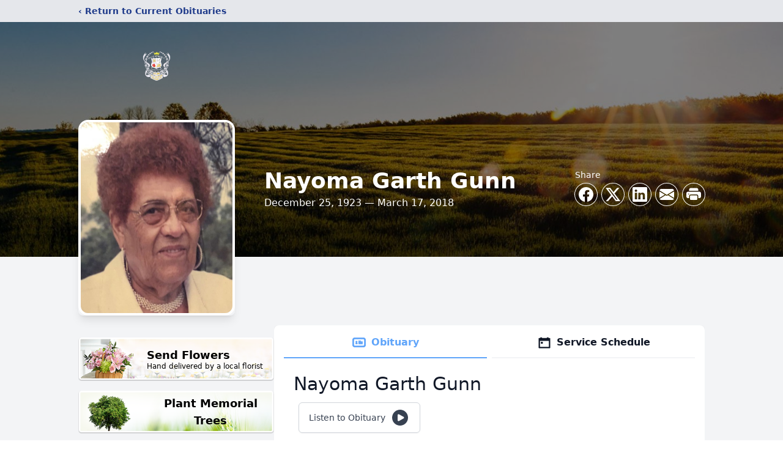

--- FILE ---
content_type: text/html; charset=utf-8
request_url: https://www.google.com/recaptcha/enterprise/anchor?ar=1&k=6LdHhv4fAAAAANomokX4hG2XJl_1LExL4lHm4bEh&co=aHR0cHM6Ly93d3cuYmVsbGVtZW1vcmlhbGZ1bmVyYWxob21lcy5jb206NDQz&hl=en&type=image&v=N67nZn4AqZkNcbeMu4prBgzg&theme=light&size=invisible&badge=bottomright&anchor-ms=20000&execute-ms=30000&cb=q7j8ft3034su
body_size: 48679
content:
<!DOCTYPE HTML><html dir="ltr" lang="en"><head><meta http-equiv="Content-Type" content="text/html; charset=UTF-8">
<meta http-equiv="X-UA-Compatible" content="IE=edge">
<title>reCAPTCHA</title>
<style type="text/css">
/* cyrillic-ext */
@font-face {
  font-family: 'Roboto';
  font-style: normal;
  font-weight: 400;
  font-stretch: 100%;
  src: url(//fonts.gstatic.com/s/roboto/v48/KFO7CnqEu92Fr1ME7kSn66aGLdTylUAMa3GUBHMdazTgWw.woff2) format('woff2');
  unicode-range: U+0460-052F, U+1C80-1C8A, U+20B4, U+2DE0-2DFF, U+A640-A69F, U+FE2E-FE2F;
}
/* cyrillic */
@font-face {
  font-family: 'Roboto';
  font-style: normal;
  font-weight: 400;
  font-stretch: 100%;
  src: url(//fonts.gstatic.com/s/roboto/v48/KFO7CnqEu92Fr1ME7kSn66aGLdTylUAMa3iUBHMdazTgWw.woff2) format('woff2');
  unicode-range: U+0301, U+0400-045F, U+0490-0491, U+04B0-04B1, U+2116;
}
/* greek-ext */
@font-face {
  font-family: 'Roboto';
  font-style: normal;
  font-weight: 400;
  font-stretch: 100%;
  src: url(//fonts.gstatic.com/s/roboto/v48/KFO7CnqEu92Fr1ME7kSn66aGLdTylUAMa3CUBHMdazTgWw.woff2) format('woff2');
  unicode-range: U+1F00-1FFF;
}
/* greek */
@font-face {
  font-family: 'Roboto';
  font-style: normal;
  font-weight: 400;
  font-stretch: 100%;
  src: url(//fonts.gstatic.com/s/roboto/v48/KFO7CnqEu92Fr1ME7kSn66aGLdTylUAMa3-UBHMdazTgWw.woff2) format('woff2');
  unicode-range: U+0370-0377, U+037A-037F, U+0384-038A, U+038C, U+038E-03A1, U+03A3-03FF;
}
/* math */
@font-face {
  font-family: 'Roboto';
  font-style: normal;
  font-weight: 400;
  font-stretch: 100%;
  src: url(//fonts.gstatic.com/s/roboto/v48/KFO7CnqEu92Fr1ME7kSn66aGLdTylUAMawCUBHMdazTgWw.woff2) format('woff2');
  unicode-range: U+0302-0303, U+0305, U+0307-0308, U+0310, U+0312, U+0315, U+031A, U+0326-0327, U+032C, U+032F-0330, U+0332-0333, U+0338, U+033A, U+0346, U+034D, U+0391-03A1, U+03A3-03A9, U+03B1-03C9, U+03D1, U+03D5-03D6, U+03F0-03F1, U+03F4-03F5, U+2016-2017, U+2034-2038, U+203C, U+2040, U+2043, U+2047, U+2050, U+2057, U+205F, U+2070-2071, U+2074-208E, U+2090-209C, U+20D0-20DC, U+20E1, U+20E5-20EF, U+2100-2112, U+2114-2115, U+2117-2121, U+2123-214F, U+2190, U+2192, U+2194-21AE, U+21B0-21E5, U+21F1-21F2, U+21F4-2211, U+2213-2214, U+2216-22FF, U+2308-230B, U+2310, U+2319, U+231C-2321, U+2336-237A, U+237C, U+2395, U+239B-23B7, U+23D0, U+23DC-23E1, U+2474-2475, U+25AF, U+25B3, U+25B7, U+25BD, U+25C1, U+25CA, U+25CC, U+25FB, U+266D-266F, U+27C0-27FF, U+2900-2AFF, U+2B0E-2B11, U+2B30-2B4C, U+2BFE, U+3030, U+FF5B, U+FF5D, U+1D400-1D7FF, U+1EE00-1EEFF;
}
/* symbols */
@font-face {
  font-family: 'Roboto';
  font-style: normal;
  font-weight: 400;
  font-stretch: 100%;
  src: url(//fonts.gstatic.com/s/roboto/v48/KFO7CnqEu92Fr1ME7kSn66aGLdTylUAMaxKUBHMdazTgWw.woff2) format('woff2');
  unicode-range: U+0001-000C, U+000E-001F, U+007F-009F, U+20DD-20E0, U+20E2-20E4, U+2150-218F, U+2190, U+2192, U+2194-2199, U+21AF, U+21E6-21F0, U+21F3, U+2218-2219, U+2299, U+22C4-22C6, U+2300-243F, U+2440-244A, U+2460-24FF, U+25A0-27BF, U+2800-28FF, U+2921-2922, U+2981, U+29BF, U+29EB, U+2B00-2BFF, U+4DC0-4DFF, U+FFF9-FFFB, U+10140-1018E, U+10190-1019C, U+101A0, U+101D0-101FD, U+102E0-102FB, U+10E60-10E7E, U+1D2C0-1D2D3, U+1D2E0-1D37F, U+1F000-1F0FF, U+1F100-1F1AD, U+1F1E6-1F1FF, U+1F30D-1F30F, U+1F315, U+1F31C, U+1F31E, U+1F320-1F32C, U+1F336, U+1F378, U+1F37D, U+1F382, U+1F393-1F39F, U+1F3A7-1F3A8, U+1F3AC-1F3AF, U+1F3C2, U+1F3C4-1F3C6, U+1F3CA-1F3CE, U+1F3D4-1F3E0, U+1F3ED, U+1F3F1-1F3F3, U+1F3F5-1F3F7, U+1F408, U+1F415, U+1F41F, U+1F426, U+1F43F, U+1F441-1F442, U+1F444, U+1F446-1F449, U+1F44C-1F44E, U+1F453, U+1F46A, U+1F47D, U+1F4A3, U+1F4B0, U+1F4B3, U+1F4B9, U+1F4BB, U+1F4BF, U+1F4C8-1F4CB, U+1F4D6, U+1F4DA, U+1F4DF, U+1F4E3-1F4E6, U+1F4EA-1F4ED, U+1F4F7, U+1F4F9-1F4FB, U+1F4FD-1F4FE, U+1F503, U+1F507-1F50B, U+1F50D, U+1F512-1F513, U+1F53E-1F54A, U+1F54F-1F5FA, U+1F610, U+1F650-1F67F, U+1F687, U+1F68D, U+1F691, U+1F694, U+1F698, U+1F6AD, U+1F6B2, U+1F6B9-1F6BA, U+1F6BC, U+1F6C6-1F6CF, U+1F6D3-1F6D7, U+1F6E0-1F6EA, U+1F6F0-1F6F3, U+1F6F7-1F6FC, U+1F700-1F7FF, U+1F800-1F80B, U+1F810-1F847, U+1F850-1F859, U+1F860-1F887, U+1F890-1F8AD, U+1F8B0-1F8BB, U+1F8C0-1F8C1, U+1F900-1F90B, U+1F93B, U+1F946, U+1F984, U+1F996, U+1F9E9, U+1FA00-1FA6F, U+1FA70-1FA7C, U+1FA80-1FA89, U+1FA8F-1FAC6, U+1FACE-1FADC, U+1FADF-1FAE9, U+1FAF0-1FAF8, U+1FB00-1FBFF;
}
/* vietnamese */
@font-face {
  font-family: 'Roboto';
  font-style: normal;
  font-weight: 400;
  font-stretch: 100%;
  src: url(//fonts.gstatic.com/s/roboto/v48/KFO7CnqEu92Fr1ME7kSn66aGLdTylUAMa3OUBHMdazTgWw.woff2) format('woff2');
  unicode-range: U+0102-0103, U+0110-0111, U+0128-0129, U+0168-0169, U+01A0-01A1, U+01AF-01B0, U+0300-0301, U+0303-0304, U+0308-0309, U+0323, U+0329, U+1EA0-1EF9, U+20AB;
}
/* latin-ext */
@font-face {
  font-family: 'Roboto';
  font-style: normal;
  font-weight: 400;
  font-stretch: 100%;
  src: url(//fonts.gstatic.com/s/roboto/v48/KFO7CnqEu92Fr1ME7kSn66aGLdTylUAMa3KUBHMdazTgWw.woff2) format('woff2');
  unicode-range: U+0100-02BA, U+02BD-02C5, U+02C7-02CC, U+02CE-02D7, U+02DD-02FF, U+0304, U+0308, U+0329, U+1D00-1DBF, U+1E00-1E9F, U+1EF2-1EFF, U+2020, U+20A0-20AB, U+20AD-20C0, U+2113, U+2C60-2C7F, U+A720-A7FF;
}
/* latin */
@font-face {
  font-family: 'Roboto';
  font-style: normal;
  font-weight: 400;
  font-stretch: 100%;
  src: url(//fonts.gstatic.com/s/roboto/v48/KFO7CnqEu92Fr1ME7kSn66aGLdTylUAMa3yUBHMdazQ.woff2) format('woff2');
  unicode-range: U+0000-00FF, U+0131, U+0152-0153, U+02BB-02BC, U+02C6, U+02DA, U+02DC, U+0304, U+0308, U+0329, U+2000-206F, U+20AC, U+2122, U+2191, U+2193, U+2212, U+2215, U+FEFF, U+FFFD;
}
/* cyrillic-ext */
@font-face {
  font-family: 'Roboto';
  font-style: normal;
  font-weight: 500;
  font-stretch: 100%;
  src: url(//fonts.gstatic.com/s/roboto/v48/KFO7CnqEu92Fr1ME7kSn66aGLdTylUAMa3GUBHMdazTgWw.woff2) format('woff2');
  unicode-range: U+0460-052F, U+1C80-1C8A, U+20B4, U+2DE0-2DFF, U+A640-A69F, U+FE2E-FE2F;
}
/* cyrillic */
@font-face {
  font-family: 'Roboto';
  font-style: normal;
  font-weight: 500;
  font-stretch: 100%;
  src: url(//fonts.gstatic.com/s/roboto/v48/KFO7CnqEu92Fr1ME7kSn66aGLdTylUAMa3iUBHMdazTgWw.woff2) format('woff2');
  unicode-range: U+0301, U+0400-045F, U+0490-0491, U+04B0-04B1, U+2116;
}
/* greek-ext */
@font-face {
  font-family: 'Roboto';
  font-style: normal;
  font-weight: 500;
  font-stretch: 100%;
  src: url(//fonts.gstatic.com/s/roboto/v48/KFO7CnqEu92Fr1ME7kSn66aGLdTylUAMa3CUBHMdazTgWw.woff2) format('woff2');
  unicode-range: U+1F00-1FFF;
}
/* greek */
@font-face {
  font-family: 'Roboto';
  font-style: normal;
  font-weight: 500;
  font-stretch: 100%;
  src: url(//fonts.gstatic.com/s/roboto/v48/KFO7CnqEu92Fr1ME7kSn66aGLdTylUAMa3-UBHMdazTgWw.woff2) format('woff2');
  unicode-range: U+0370-0377, U+037A-037F, U+0384-038A, U+038C, U+038E-03A1, U+03A3-03FF;
}
/* math */
@font-face {
  font-family: 'Roboto';
  font-style: normal;
  font-weight: 500;
  font-stretch: 100%;
  src: url(//fonts.gstatic.com/s/roboto/v48/KFO7CnqEu92Fr1ME7kSn66aGLdTylUAMawCUBHMdazTgWw.woff2) format('woff2');
  unicode-range: U+0302-0303, U+0305, U+0307-0308, U+0310, U+0312, U+0315, U+031A, U+0326-0327, U+032C, U+032F-0330, U+0332-0333, U+0338, U+033A, U+0346, U+034D, U+0391-03A1, U+03A3-03A9, U+03B1-03C9, U+03D1, U+03D5-03D6, U+03F0-03F1, U+03F4-03F5, U+2016-2017, U+2034-2038, U+203C, U+2040, U+2043, U+2047, U+2050, U+2057, U+205F, U+2070-2071, U+2074-208E, U+2090-209C, U+20D0-20DC, U+20E1, U+20E5-20EF, U+2100-2112, U+2114-2115, U+2117-2121, U+2123-214F, U+2190, U+2192, U+2194-21AE, U+21B0-21E5, U+21F1-21F2, U+21F4-2211, U+2213-2214, U+2216-22FF, U+2308-230B, U+2310, U+2319, U+231C-2321, U+2336-237A, U+237C, U+2395, U+239B-23B7, U+23D0, U+23DC-23E1, U+2474-2475, U+25AF, U+25B3, U+25B7, U+25BD, U+25C1, U+25CA, U+25CC, U+25FB, U+266D-266F, U+27C0-27FF, U+2900-2AFF, U+2B0E-2B11, U+2B30-2B4C, U+2BFE, U+3030, U+FF5B, U+FF5D, U+1D400-1D7FF, U+1EE00-1EEFF;
}
/* symbols */
@font-face {
  font-family: 'Roboto';
  font-style: normal;
  font-weight: 500;
  font-stretch: 100%;
  src: url(//fonts.gstatic.com/s/roboto/v48/KFO7CnqEu92Fr1ME7kSn66aGLdTylUAMaxKUBHMdazTgWw.woff2) format('woff2');
  unicode-range: U+0001-000C, U+000E-001F, U+007F-009F, U+20DD-20E0, U+20E2-20E4, U+2150-218F, U+2190, U+2192, U+2194-2199, U+21AF, U+21E6-21F0, U+21F3, U+2218-2219, U+2299, U+22C4-22C6, U+2300-243F, U+2440-244A, U+2460-24FF, U+25A0-27BF, U+2800-28FF, U+2921-2922, U+2981, U+29BF, U+29EB, U+2B00-2BFF, U+4DC0-4DFF, U+FFF9-FFFB, U+10140-1018E, U+10190-1019C, U+101A0, U+101D0-101FD, U+102E0-102FB, U+10E60-10E7E, U+1D2C0-1D2D3, U+1D2E0-1D37F, U+1F000-1F0FF, U+1F100-1F1AD, U+1F1E6-1F1FF, U+1F30D-1F30F, U+1F315, U+1F31C, U+1F31E, U+1F320-1F32C, U+1F336, U+1F378, U+1F37D, U+1F382, U+1F393-1F39F, U+1F3A7-1F3A8, U+1F3AC-1F3AF, U+1F3C2, U+1F3C4-1F3C6, U+1F3CA-1F3CE, U+1F3D4-1F3E0, U+1F3ED, U+1F3F1-1F3F3, U+1F3F5-1F3F7, U+1F408, U+1F415, U+1F41F, U+1F426, U+1F43F, U+1F441-1F442, U+1F444, U+1F446-1F449, U+1F44C-1F44E, U+1F453, U+1F46A, U+1F47D, U+1F4A3, U+1F4B0, U+1F4B3, U+1F4B9, U+1F4BB, U+1F4BF, U+1F4C8-1F4CB, U+1F4D6, U+1F4DA, U+1F4DF, U+1F4E3-1F4E6, U+1F4EA-1F4ED, U+1F4F7, U+1F4F9-1F4FB, U+1F4FD-1F4FE, U+1F503, U+1F507-1F50B, U+1F50D, U+1F512-1F513, U+1F53E-1F54A, U+1F54F-1F5FA, U+1F610, U+1F650-1F67F, U+1F687, U+1F68D, U+1F691, U+1F694, U+1F698, U+1F6AD, U+1F6B2, U+1F6B9-1F6BA, U+1F6BC, U+1F6C6-1F6CF, U+1F6D3-1F6D7, U+1F6E0-1F6EA, U+1F6F0-1F6F3, U+1F6F7-1F6FC, U+1F700-1F7FF, U+1F800-1F80B, U+1F810-1F847, U+1F850-1F859, U+1F860-1F887, U+1F890-1F8AD, U+1F8B0-1F8BB, U+1F8C0-1F8C1, U+1F900-1F90B, U+1F93B, U+1F946, U+1F984, U+1F996, U+1F9E9, U+1FA00-1FA6F, U+1FA70-1FA7C, U+1FA80-1FA89, U+1FA8F-1FAC6, U+1FACE-1FADC, U+1FADF-1FAE9, U+1FAF0-1FAF8, U+1FB00-1FBFF;
}
/* vietnamese */
@font-face {
  font-family: 'Roboto';
  font-style: normal;
  font-weight: 500;
  font-stretch: 100%;
  src: url(//fonts.gstatic.com/s/roboto/v48/KFO7CnqEu92Fr1ME7kSn66aGLdTylUAMa3OUBHMdazTgWw.woff2) format('woff2');
  unicode-range: U+0102-0103, U+0110-0111, U+0128-0129, U+0168-0169, U+01A0-01A1, U+01AF-01B0, U+0300-0301, U+0303-0304, U+0308-0309, U+0323, U+0329, U+1EA0-1EF9, U+20AB;
}
/* latin-ext */
@font-face {
  font-family: 'Roboto';
  font-style: normal;
  font-weight: 500;
  font-stretch: 100%;
  src: url(//fonts.gstatic.com/s/roboto/v48/KFO7CnqEu92Fr1ME7kSn66aGLdTylUAMa3KUBHMdazTgWw.woff2) format('woff2');
  unicode-range: U+0100-02BA, U+02BD-02C5, U+02C7-02CC, U+02CE-02D7, U+02DD-02FF, U+0304, U+0308, U+0329, U+1D00-1DBF, U+1E00-1E9F, U+1EF2-1EFF, U+2020, U+20A0-20AB, U+20AD-20C0, U+2113, U+2C60-2C7F, U+A720-A7FF;
}
/* latin */
@font-face {
  font-family: 'Roboto';
  font-style: normal;
  font-weight: 500;
  font-stretch: 100%;
  src: url(//fonts.gstatic.com/s/roboto/v48/KFO7CnqEu92Fr1ME7kSn66aGLdTylUAMa3yUBHMdazQ.woff2) format('woff2');
  unicode-range: U+0000-00FF, U+0131, U+0152-0153, U+02BB-02BC, U+02C6, U+02DA, U+02DC, U+0304, U+0308, U+0329, U+2000-206F, U+20AC, U+2122, U+2191, U+2193, U+2212, U+2215, U+FEFF, U+FFFD;
}
/* cyrillic-ext */
@font-face {
  font-family: 'Roboto';
  font-style: normal;
  font-weight: 900;
  font-stretch: 100%;
  src: url(//fonts.gstatic.com/s/roboto/v48/KFO7CnqEu92Fr1ME7kSn66aGLdTylUAMa3GUBHMdazTgWw.woff2) format('woff2');
  unicode-range: U+0460-052F, U+1C80-1C8A, U+20B4, U+2DE0-2DFF, U+A640-A69F, U+FE2E-FE2F;
}
/* cyrillic */
@font-face {
  font-family: 'Roboto';
  font-style: normal;
  font-weight: 900;
  font-stretch: 100%;
  src: url(//fonts.gstatic.com/s/roboto/v48/KFO7CnqEu92Fr1ME7kSn66aGLdTylUAMa3iUBHMdazTgWw.woff2) format('woff2');
  unicode-range: U+0301, U+0400-045F, U+0490-0491, U+04B0-04B1, U+2116;
}
/* greek-ext */
@font-face {
  font-family: 'Roboto';
  font-style: normal;
  font-weight: 900;
  font-stretch: 100%;
  src: url(//fonts.gstatic.com/s/roboto/v48/KFO7CnqEu92Fr1ME7kSn66aGLdTylUAMa3CUBHMdazTgWw.woff2) format('woff2');
  unicode-range: U+1F00-1FFF;
}
/* greek */
@font-face {
  font-family: 'Roboto';
  font-style: normal;
  font-weight: 900;
  font-stretch: 100%;
  src: url(//fonts.gstatic.com/s/roboto/v48/KFO7CnqEu92Fr1ME7kSn66aGLdTylUAMa3-UBHMdazTgWw.woff2) format('woff2');
  unicode-range: U+0370-0377, U+037A-037F, U+0384-038A, U+038C, U+038E-03A1, U+03A3-03FF;
}
/* math */
@font-face {
  font-family: 'Roboto';
  font-style: normal;
  font-weight: 900;
  font-stretch: 100%;
  src: url(//fonts.gstatic.com/s/roboto/v48/KFO7CnqEu92Fr1ME7kSn66aGLdTylUAMawCUBHMdazTgWw.woff2) format('woff2');
  unicode-range: U+0302-0303, U+0305, U+0307-0308, U+0310, U+0312, U+0315, U+031A, U+0326-0327, U+032C, U+032F-0330, U+0332-0333, U+0338, U+033A, U+0346, U+034D, U+0391-03A1, U+03A3-03A9, U+03B1-03C9, U+03D1, U+03D5-03D6, U+03F0-03F1, U+03F4-03F5, U+2016-2017, U+2034-2038, U+203C, U+2040, U+2043, U+2047, U+2050, U+2057, U+205F, U+2070-2071, U+2074-208E, U+2090-209C, U+20D0-20DC, U+20E1, U+20E5-20EF, U+2100-2112, U+2114-2115, U+2117-2121, U+2123-214F, U+2190, U+2192, U+2194-21AE, U+21B0-21E5, U+21F1-21F2, U+21F4-2211, U+2213-2214, U+2216-22FF, U+2308-230B, U+2310, U+2319, U+231C-2321, U+2336-237A, U+237C, U+2395, U+239B-23B7, U+23D0, U+23DC-23E1, U+2474-2475, U+25AF, U+25B3, U+25B7, U+25BD, U+25C1, U+25CA, U+25CC, U+25FB, U+266D-266F, U+27C0-27FF, U+2900-2AFF, U+2B0E-2B11, U+2B30-2B4C, U+2BFE, U+3030, U+FF5B, U+FF5D, U+1D400-1D7FF, U+1EE00-1EEFF;
}
/* symbols */
@font-face {
  font-family: 'Roboto';
  font-style: normal;
  font-weight: 900;
  font-stretch: 100%;
  src: url(//fonts.gstatic.com/s/roboto/v48/KFO7CnqEu92Fr1ME7kSn66aGLdTylUAMaxKUBHMdazTgWw.woff2) format('woff2');
  unicode-range: U+0001-000C, U+000E-001F, U+007F-009F, U+20DD-20E0, U+20E2-20E4, U+2150-218F, U+2190, U+2192, U+2194-2199, U+21AF, U+21E6-21F0, U+21F3, U+2218-2219, U+2299, U+22C4-22C6, U+2300-243F, U+2440-244A, U+2460-24FF, U+25A0-27BF, U+2800-28FF, U+2921-2922, U+2981, U+29BF, U+29EB, U+2B00-2BFF, U+4DC0-4DFF, U+FFF9-FFFB, U+10140-1018E, U+10190-1019C, U+101A0, U+101D0-101FD, U+102E0-102FB, U+10E60-10E7E, U+1D2C0-1D2D3, U+1D2E0-1D37F, U+1F000-1F0FF, U+1F100-1F1AD, U+1F1E6-1F1FF, U+1F30D-1F30F, U+1F315, U+1F31C, U+1F31E, U+1F320-1F32C, U+1F336, U+1F378, U+1F37D, U+1F382, U+1F393-1F39F, U+1F3A7-1F3A8, U+1F3AC-1F3AF, U+1F3C2, U+1F3C4-1F3C6, U+1F3CA-1F3CE, U+1F3D4-1F3E0, U+1F3ED, U+1F3F1-1F3F3, U+1F3F5-1F3F7, U+1F408, U+1F415, U+1F41F, U+1F426, U+1F43F, U+1F441-1F442, U+1F444, U+1F446-1F449, U+1F44C-1F44E, U+1F453, U+1F46A, U+1F47D, U+1F4A3, U+1F4B0, U+1F4B3, U+1F4B9, U+1F4BB, U+1F4BF, U+1F4C8-1F4CB, U+1F4D6, U+1F4DA, U+1F4DF, U+1F4E3-1F4E6, U+1F4EA-1F4ED, U+1F4F7, U+1F4F9-1F4FB, U+1F4FD-1F4FE, U+1F503, U+1F507-1F50B, U+1F50D, U+1F512-1F513, U+1F53E-1F54A, U+1F54F-1F5FA, U+1F610, U+1F650-1F67F, U+1F687, U+1F68D, U+1F691, U+1F694, U+1F698, U+1F6AD, U+1F6B2, U+1F6B9-1F6BA, U+1F6BC, U+1F6C6-1F6CF, U+1F6D3-1F6D7, U+1F6E0-1F6EA, U+1F6F0-1F6F3, U+1F6F7-1F6FC, U+1F700-1F7FF, U+1F800-1F80B, U+1F810-1F847, U+1F850-1F859, U+1F860-1F887, U+1F890-1F8AD, U+1F8B0-1F8BB, U+1F8C0-1F8C1, U+1F900-1F90B, U+1F93B, U+1F946, U+1F984, U+1F996, U+1F9E9, U+1FA00-1FA6F, U+1FA70-1FA7C, U+1FA80-1FA89, U+1FA8F-1FAC6, U+1FACE-1FADC, U+1FADF-1FAE9, U+1FAF0-1FAF8, U+1FB00-1FBFF;
}
/* vietnamese */
@font-face {
  font-family: 'Roboto';
  font-style: normal;
  font-weight: 900;
  font-stretch: 100%;
  src: url(//fonts.gstatic.com/s/roboto/v48/KFO7CnqEu92Fr1ME7kSn66aGLdTylUAMa3OUBHMdazTgWw.woff2) format('woff2');
  unicode-range: U+0102-0103, U+0110-0111, U+0128-0129, U+0168-0169, U+01A0-01A1, U+01AF-01B0, U+0300-0301, U+0303-0304, U+0308-0309, U+0323, U+0329, U+1EA0-1EF9, U+20AB;
}
/* latin-ext */
@font-face {
  font-family: 'Roboto';
  font-style: normal;
  font-weight: 900;
  font-stretch: 100%;
  src: url(//fonts.gstatic.com/s/roboto/v48/KFO7CnqEu92Fr1ME7kSn66aGLdTylUAMa3KUBHMdazTgWw.woff2) format('woff2');
  unicode-range: U+0100-02BA, U+02BD-02C5, U+02C7-02CC, U+02CE-02D7, U+02DD-02FF, U+0304, U+0308, U+0329, U+1D00-1DBF, U+1E00-1E9F, U+1EF2-1EFF, U+2020, U+20A0-20AB, U+20AD-20C0, U+2113, U+2C60-2C7F, U+A720-A7FF;
}
/* latin */
@font-face {
  font-family: 'Roboto';
  font-style: normal;
  font-weight: 900;
  font-stretch: 100%;
  src: url(//fonts.gstatic.com/s/roboto/v48/KFO7CnqEu92Fr1ME7kSn66aGLdTylUAMa3yUBHMdazQ.woff2) format('woff2');
  unicode-range: U+0000-00FF, U+0131, U+0152-0153, U+02BB-02BC, U+02C6, U+02DA, U+02DC, U+0304, U+0308, U+0329, U+2000-206F, U+20AC, U+2122, U+2191, U+2193, U+2212, U+2215, U+FEFF, U+FFFD;
}

</style>
<link rel="stylesheet" type="text/css" href="https://www.gstatic.com/recaptcha/releases/N67nZn4AqZkNcbeMu4prBgzg/styles__ltr.css">
<script nonce="2vIQRtU1wuc-RPgZtzfDwg" type="text/javascript">window['__recaptcha_api'] = 'https://www.google.com/recaptcha/enterprise/';</script>
<script type="text/javascript" src="https://www.gstatic.com/recaptcha/releases/N67nZn4AqZkNcbeMu4prBgzg/recaptcha__en.js" nonce="2vIQRtU1wuc-RPgZtzfDwg">
      
    </script></head>
<body><div id="rc-anchor-alert" class="rc-anchor-alert"></div>
<input type="hidden" id="recaptcha-token" value="[base64]">
<script type="text/javascript" nonce="2vIQRtU1wuc-RPgZtzfDwg">
      recaptcha.anchor.Main.init("[\x22ainput\x22,[\x22bgdata\x22,\x22\x22,\[base64]/[base64]/MjU1Ong/[base64]/[base64]/[base64]/[base64]/[base64]/[base64]/[base64]/[base64]/[base64]/[base64]/[base64]/[base64]/[base64]/[base64]/[base64]\\u003d\x22,\[base64]\x22,\x22wpPCkcODw59iKDJjwpTDicKEeRlbeWHDt8Omwo7DgyhVLcK/woLDncO4wrjCicKuLwjDiEzDrsOTKMOyw7hsVHE6YRPDtVpxwpHDv2pwV8O9wozCicOwajsRwp0mwp/DtRfDpncJwq0HXsOICRFhw4DDpGTCjRNkV3jCkyN/TcKiFMOjwoLDlXQowrl6ZMOlw7LDg8KfP8Kpw77DusKNw69Lw5szV8KkwobDuMKcFzlde8OxVcOGI8OzwoB2RXlgwpciw5k7SjgMCzrDqktFNcKbZEoXY00sw4BDK8Kfw6rCgcOODhkQw511JMK9FMOTwps9Zm/CnnU5QcKPZD3DisOCCMODwoNxO8Kkw6DDriIQw4g/w6JsVMK0IwDCucOUB8KtwprDs8OQwqgebX/[base64]/BUDDjsK7UcOhw6PDujHDmnFfZ3rDkCwNbXoKw5HDnQHDmwHDo33CvsO8wpvDm8OQBsOwEMO8wpZkfnFecsK8w7jCv8K6cMOXM1xDKMOPw7tkw4jDsmxiwpDDq8OgwoU+wqtww6HCijbDjEjDg1zCo8KcS8KWWhxOwpHDk0PDmAkkbm/CnCzCmsOYwr7Do8ORUXpswqbDl8KpYXPClMOjw7lsw5FSdcKWL8OMK8KPwqFOT8OKw7Jow5HDvFVNAhd6EcOvw7puLsOaTzg8O1UPTMKhSMOXwrESw502wpNbcsOGKMKAAsOGS0/CgD1Zw4ZLw5XCrMKeej5XeMKcwq4oJVPDqG7CqinDjyBOFD7CrCkXRcKiJ8KIU0vClsKzwo/CgknDs8Osw6Rqfw5PwpFMw67Cv2Jww5jDhFYsRSTDosKPFiRIw5VLwqc2w6/CgRJzwpfDusK5KzQxAwB/w4EcwpnDhyQtR8O5eD4nw6jCvcOWU8OxOmHCi8OlFsKMwpfDo8O+Dj1kUksaw7/[base64]/DisOIczxcEcKKw4grw6cnPBpewoQpwoZWUDvDlRMRBsKpC8O7aMK9wp8Xw64MwovDjFdMUGfDj1kPw6B/In94GMK6w4XDkwEWYn3CiW7CpMO3FcOTw5TCg8OSXTgGOQQNXT3DsGXCi0vDiz8Xw7pbw4tcwq0AakIYL8KdVTZYwrdmPCDCt8KZPXLDs8OEbcKNRsOywr7CnMKMw60Uw4dxwoE2JMOOLMKQw63DgsO+wpAcXsKAw5xAwp/CtsKwAcOUwpBkwo46dl5XAh4nwqTCisK2D8KCw5dQw4jDtMK2LMO7w4rCvxDCsRLDkwkRwp4uDMOHwo/CpsKow5/DhRLDnA4ZMcKRIAVaw4HDhsKwYsOuw4Umw6RowqfDmVTDiMOzOMO2d3ZAwrJxwp4GaHwMwr1Jw47Cqi8Cw6VwRMOgwrbDocOfwpZNScOuVT5Kwp4WXMKKw7vDkjTDgFUVBS9/wpYOwpnDicO8w4fDg8KCw7nDmcKcX8Oowr7CukMoCsKkecOuwpJaw7DDjsOwYljDqcOnHQrCt8ObUcOoKS50w73CoCvDhnXDm8KSw5vDmsKHQCJ1BcOqw4N6a2dWwqLDqxs/YcKOw7HCvsKLF3fDqgRgcSvCqjbDisKPwrbCnSvCpsK4w4HCnEHClWXDh2E2R8OBSUYQDB7Dvwt9LHYgwpfDpMOYEnM3KWbCncOMwqcHHCw4dhrCq8ODwqnDu8Knw5bCgC/DpMKLw63Ci1NewqjChcO+wpfChsKfTznDqMKGwoBJw48TwpjCnsOZw4Zow6NMHVpdOsK/RyfDjmDDm8ObV8OdaMKSw7LCgMK/CMOFw5IfNsKvLR/CnilswpE9YMOeAcKPX3NEw60WAcOzM0zDtsOWHzLDgMO8B8OnCDHCpwQoRz7ClznDuyZ4LcKzTDxDwoDDminCqsK4wp44w6I+w5PDpsOJwpsAYlTCu8OVwoTDrjDCl8K9QcOcw5PCk3zDj2TDncOgwojDqzRvQsK+PiTCsjvDhsO5w5zCtgs4d0LChW7DqMO/F8K0w6TDjBXCo3fCvQVqw5DChsK5VGLCgyYAZzfDgsOJC8KzIlXCviTDssKlAMOzCMO5wo/[base64]/MjMmQMK9w5UGw49aw7TDq8KKEsO/wpsAw7jDq2Nrw5trdcKEwowQSUY5w6oiR8OCw7h1AcKlwpDDmcOww5BfwoojwoNXf2g2J8O/wpMUJcKHwpHDp8KMw55PAMKKIy0nwqYRZ8Oow5bDgiALwpHDhl8hwqowwonDm8OMwpXCr8Kqw5LDplhCwpfChgQHEi7CosKSw5EQKGNFV2HChAHCvTF0wrt4wrTDv34hwrzCixXDuV3CqsKNY17DqGjDhUgSeg7CtMKsYWRxw5XDk3/DrxPDuHNpw7bCjsKHwqTDhhgkwrc9TsKVMMOpw6bCl8ONC8KoVMOrw5PDqcK/dcO/IsOPHsK2wovCm8KTw7IPwo3DmgA8w6Y8wpMaw6UVworDqz7DnzXDq8Ohwp/CmE41wqDDn8OwIGVZwqDDkV/Cow/DsE7DtG5uwo0lw7sbw7sCEiFwPnJgE8OvBMOBw5oLw4PCqUtcIyItw7/CjsO/OMO7ZE0iwojDncKewpnDvsO5woQ2w4DDisOjKcKWw43ChMOLTAcFw4TCqmbDhSbCgV/DoUzCr3XChi8aXmMCwrhEwpLCsGFGwrzCu8OUw4HDr8Omwp85wq8CPMOdwodRD2crw4BQEcOBwoRaw7UwBVIIw6VDURfCusO5G3lVwq/DkCHDoMK6wq3CqMKxwqzDp8KCBMK/d8K8wpsGED1rLSjCkcKwQ8KObsO0CMKAwq/DiT/Chy7DiUxyV1I2MMKbRTfCgyjDgBbDt8O1NsO6KsO7w68Ke03Co8Oyw6zDoMOdDsKTwpkJw4DDv1zDoBpUHS9lwrLCvcKGw4DChMKVw7Ezw4F9TsKRCHnDo8KEwqA1woDCqUTCv3c9w4vDklxEJsK/w7XCn2BMwpsaMcKuw5AJEyxyWgJBZMKKeHEqXcOawp8RE35jw55nwpXDvsKlMcOvw47DrTvDqMKwOsKYwocfQMKDwpFFwroDVcObYsOFYVDCpE/DmFbDjsOIfsOXw70HRsKfw4ElZ8OsAsO4RXjDsMOBDj/ChHPDlsKcQHTCnyF2w7cXwo3CmcOhZQHDv8Kaw4Zew7/Dm1HDrSPCjcKCDQshccKiacK8wofDu8KKUMOIdzBlLD0IwrDCiUfChsO5wpHCjsOkW8KHUA7DkTchwqDDq8Orwo3CncK2BwvDgVEzw4nCgcKhw4tOXwTCmCwKw6xVwrXDtARuP8ObYyrDtcKKwp9mTg1sRcKWwoktw7PCjsONw70Twp/DgQwXw6Z6csObasOowolsw7bDnsKOwqTCj2xqCybDinMuEMOiw7fDn2UbecOqC8OvwqjCv2kFaRXDt8OmXArCpGMvN8O/w5vDtcK/[base64]/DnMKKw5RHZcKyY8Kmwpxmw6oiFsOuwqdpw4MmMRfCiBg1wqRTU2PCg0BXMFvCmyjChhUPw5AhwpTDll9oBcOxXsKPMSHCkMORwqzCjXB3wq/Dr8OKCcKsCcKmKQZJwrPDvMO9KcKHw6d4wr41wr/[base64]/[base64]/Cn3RfRMKqw73ChMKoOMKxwpk8wqDDtcOkWsK5wr7CrCzCmcOrYn5+NVZqwpvCgUbCh8KSwqMrwp7CqMKpw6DCisK2w7Q4PSs/wpM7wo1zACQRQcK2DkXCnBNRZcOcwr43wrBbwp/CsQ3CsMKmHgXDkcKXw6BDw6sxIMOLwqfCpHBwL8KQwrBrSmHCjCpvw5vCvR/[base64]/[base64]/FcKhw5bCm2Rww5jDh8Kcw5PCtk0ybcODSSgwUygsw7oKTVZaWcKtw5ppPnM+ZEjDlcKGw7/CrMKOw55RXjggwqrCkgTClDnDgsOIwoQXHsO5A1Z1w59SEMKAwpsHNsOIwo59wo3DkmPCusO6McOaTcK/IcKLWcKzWcO/w7YSEQzDkVrDgQM0wrRAwqAVJVwWAsKlBMKWScOJd8O/[base64]/Du8KEw75Ww6bDgsOwKGjCuWLCmXcVdMOMw4lwwpjCl3ljUHwbaEF5wrhbA2VwMsKiMlYYGnDCisK2DMK9wqHDlsKYw6jDtgVmH8K+wp3Dgz10IMOyw7NsFDDCoCliaGcow6jDsMOfwofDgETCswNTKcKlX0sDwp3Do0JFwprDuxDCqFxuwpTCjAwSGhjDtGB3w7/CkGrCjcO6wrAhU8KNwq9EOSPDij/Dp2R4IsKpwpEeTsO1QjAtNnRaLRHCgE5JI8OqOcKqwqwBBkEIwpckwr/DpkkeEcKTd8KMcWzCsA1Rb8O9w7DCm8O9AcOsw5Riw4PDoiwLN3dvEsOyH0/CocOCw7Y4OsK6wot2EXQTw5vDoMOMwozDkMKAHMKNw6EtXcKowprDmVLCh8KmCcOaw6ovw6HDlBphdhTCqcKjDgxLO8OLRhlLGRzDjjfDq8ODw7/DkBUOGxc0cwrCqMOGXMKAfi85wrMTL8KDw5FUDMO4O8K+wp0GPF55worDsMOiWS3DmMKiw5VQw6jDuMKswqbDlxbDvsOXwoBpHsKTbFTCkcO0w6XDlAxnXMOJw5l/worDsgBOw5nDpsKtw7nDi8Knw586w6TClMOCwolrAANTIUs/TTXCoz15DWocdBcAwqE1w6VKbMKWw7cMPxzDp8OfBMOjwrcww6s0w4rCncKdTi1vDkTDlUsdw53DpSYBw4HDtcOoVcKYBjHDmsOzbH/Dn2kUf27CmcK5wrJsfcOfwo9Kw5Bhwowqw6fCucKOdMO0wq4Gw6cadcOqP8KnwrnDi8KBNUNcw7jCm1EQUFJXZsOtdydMw6bDuWLCuVg9bMKjP8KaVifDinvDr8KBwpDCmsOhw6Z9B2PCj0RgwrBGCxk1AMOVfE0xVQ/CqBk6XENgEyM8ABVYPRXCqAcTZ8Owwr1Uw5HCm8K1IMKnw6ZZw4BxdF7CvsO+wpteOUvCvHRHwqbDocORCcOXw5NQUMKHwovDuMOaw7zDnQ7CgcKIw59wYR/[base64]/Dq8O3SU8UT8Klw7jDocKzw43ClMK6P27CkcObw5/Ct1DDpwPDhxZfdwjDgcOSwqg6AMKfw6ADbsOVesOuwrAJcF7Dmh3Di07ClG/[base64]/Cj8KnUMKaF0jDi2nCry46f8OHcMKLY3IWw4LDlnFBX8Kzwo58wpR3w5JawqgawqTDgcO/UMOySMKjUDEpwowiwppqw5jDqyk+AX7CqVl3HBFKw6N0bTYUwpQmWV3DsMKaM146GXwuw5fCsydlfsKKw4AOw5bClsOzAAZww5bDjTluwqQJOVTDnm41LcOmw4pswrnDr8OAasK9T3jDiC5lwq/DqcOYdUNBwp7CkUI4w6LCqnTDkcOMwqgJL8KuwopmScKxDhPDm25Vwp8fwqYTwrfCkWnDocKdBAjCmBLCl13DkBPDnx0HwoIqBlDCkGLCugkBA8Kkw5LDm8KEJijDonNew7TCjcOkwqp/CnzDqcO3V8K0IsOgwotIGDfCv8KxRibDiMKTNkRHY8OTw5XCvRvCj8KUwoLCsQ/CtTcHw7rDs8KSd8K6w7LCksKjw7fCmGTDjA0cYcOdFzjDkG7Dj14iCMKAcWwow51xPyx7K8OBwovCkcK2UcKrw5bCuXhKwqhmwoDCgBLDi8Oowq9Awq/Dpz7DoxjCi0dXXcOaPhnCiUrDrGzCk8OWw5Vyw5LCl8OjaQbDkCAfwqEGZsOGChfDhC0/XlHDl8K2e29ZwoFCw5FzwrUlwpR3XcKOAsKfw4gzwpJ5V8KjcMKGwrFOwqLDkWxzwroMwo3Dl8Kyw5PCkDFBwpPCr8OnL8OBw7zCo8OuwrUiDhtuCsOrZMOJECE1woAzC8Onwo/DsA41Hl3CtMKnwq0lM8K7eVvDlsKVFBguwrxpw4DDlUnCj2d3CRDCrMKFJcKfwpA7aggjHSsIWsKBwrx7O8OBM8KhSR5Uw63CkcKnwrIFXkrCiwzDpcKBKzk7asKrDF/Cp13Cr2tYRD07w5LCsMKmw5PCv0zDuMOnwqIIPMOvw4HDi3fCvMKzUsKFw6c2OsKGw7XDn3vDuADCusOowrbCnTXDn8KvB8OMw5/CkWMcCMKuwr1Lc8OeUB1Bb8KXw7Yjwpt+w4PDhiYdwoTDpit2aUZ4J8KjJnUHElTCoH5eD0wPKidNRjfDlW/[base64]/[base64]/CpsKVHCsfCSzCukTDuWkmLSpaw4rCk8KlwpvDmMK/IMOPLjIIw6JZw5sTwqjDjcK/woBbD8KgMHAFBcKgwrAfw4F8PRUnwqwAWsOQwoMdwrLDo8Oxw585w5jCscK6dMKXdcKGScK3wo7DgsOow6BgWhocKFUFKMKyw7jDl8KWwovCqMOZw51gwp03OzEwUWrDjxdxwpxxQcODwpjDmgnDr8K+A0LCj8KSw6zCnMKsCcKMw77Dj8OXwq7DoELCvz8Fwr/[base64]/woBnw5tLA8Ouwp3DlTwOwpvDhVjDnT9/Zm0Tw4IJXsOnIMOnw59Sw6ktdMOiw7bCrzrCogrCiMOsw6bCk8OqahjDo3bCrHNMwoA3w6FlPFcjwoDDi8OeFnF2IcK6wrFQbF8XwplSLArCu14JScOdwog3wppaIsOqbcKzTwQCw7HCnwp1IxU3csOPw747W8KNw4zCpH0Hwq/[base64]/Dj8O4bRwhw4AKwpB1wqQLw6MXM1tjw6PDtMOJw5vCv8KXwrdjVHgvwqxdJAzCpsOkwpDDsMKJwoAvwoxKGVkXLXIrOHltw5wTwp/[base64]/RTErCsOIcDl8GcOVw5k0w4bDmDLDpgHCuytbMHkkbcKMwrbDg8KkYXnDpsKmYsKFPcKhw7/DkgYHMiZawp3CmMKDwoNAwrfDlnDClBjDnG4dwrPCvm7DmR/[base64]/SCHDjGfDk1/CiAfDjU7DkcKNwrAdYMOldGrCvF9MGhrDnsKEwpImwpQjOcOTwox5wp/CpMORw401wq7CkMKPw6vCkETDgxcmw6TDsT3CkDcSV1x2fGwJwrVTRMO2wpF9w6MtwrjDnBPCrV9kHw9Owo/Cj8OJAyI6wqLDlcO1w57DocOuJTzCqcKzeFfCvBbDv1zDksOKw7bCsQtaw64nTj1KGsKVD23DkFc2BjfDisKKw5DDuMKEUQDDicOXw7YjB8Kbw5jDtcO0w7/Dt8K2acO3wohZw7I1wpXCnMKxw6/DhMKWw7DDp8KwwqrDgkN8MUHCh8OWGsOwP2tRw5FZwrvDg8OKwpvCjQHCj8KEwrPDsi13AVwnE1TCgG3DgcOhw4BjwpI6DcKWw5bChsOfw50pw4Zew585wqtwwr5AKcOGH8O1EcOee8Kkw7UNCMOwbMOdwoPDtQzCncKKFHTCocKzw59/wpg9RmtzCDLCmGVRwpvCuMONYQB1wofCgjbCqggVfsKtbV4xQB4fE8KIR0tMEsOwAsO4em3Dr8OSQX/Du8Ksw4tvJlDDucO5w6vDlF/Dmj7Do35QwqTCgMKAJsOsYcKOR17DksO9aMOkwpnCvDHDujlUwoDDq8OMw4bClXLDpSLDmMOENcK8MGR9HcOLw6bDpMKYwqoXw4fDkMOyfsOPw7dvwocQaiHDicO0wog+Xw9UwpxHLBPCtSLCvSbClAh3w6A4eMKUwonCoT9zwqduF37DkiXCmsO/JE9/w5wCScKuwqBqWsKAw4UvF1XCj2vDoht1wqjDtsKhw5kHw5h1IlvDscOewoPDtAwywqnCoS/DhMKyBXlSw61rB8Omw5RZVsOnUsKtZcKBwrbCmMKmwrUXNcKOw7F6LCHCji4vZ3TDoylweMOFOMOGOAcZw711wq7Ct8O4a8O2wovDk8OkHMOBLsOyfsKdwpvDiz/DmBteQjt+w43CgcK2JMK5w47Cp8KhPVw5a19HEMOwTnDDusOuKVjCsUEFf8OXwp3DiMOVwr1PVsKAL8OHwo8Mw5w2ZW7CjsKzw5HCjsKUUC8Nw5gDw7LCv8KyT8KKOsOpb8KqeMK/MWECwp0WR2QTUSvCiGxgw5fDjXwXw7xdOwgpX8KfH8OXw6FrNMKaMjMFwqs1Q8Ojw687SMOQwooSwppyWxDDg8OjwqFiG8K9wqwtGcOURSPCrEvCvDHCpi/CqBbCvAZNScO7VcOGw4MUJg0eJ8K7wqvDqyk0QsKTw65pBsOqasOwwrgWwpAGwoI9w57DiWrCp8O2W8KQHsOYIjnDuMKFwpROJELChWwgw6dRw5fCuFsdw6IfY1BdS23CtzUzI8KyMcKiw45SV8ODw5HChMOCwqApMlXCrsKow7/CjsKEZ8K+WCxGYTAmwogewqRzw6Fvw6/Cgj3Cr8OMw6swwocnG8ObHl7Cgyt3w6nCoMOawp7DkjXCgVRDUsOsfcKqHMOPUcKMD2PCiCYTGQptYEzDmkhBwoTCkMK3cMKTw7BTYsOWdMO6KMKVQQtqY2ocBCfDtFQ1wpJPw7bDnll8U8KHw7fDv8KSK8KMw4wSWRQmasOpwrfDiknDoW/ChMK1fnNJw7k2wqJHKsKCfDzDkcOLw5HCnyjCv1d0w5XDiHbDizzCvD5MwrHDucOfwqcCwqgrTMKgDUnCi8KoJcOpwq/DiRY7woHDusOCCDcYasOZO3kVScOCfDbDvMKdw4HDum5OLg8ww6/CqMO8w6dfwpvDu1LCrwhhw5/CowlFwrUGVzMSbkfCrsKuw5/CtMK7w6M6H2vCjwRNwptBPsKRccKdwq3CkiwlbDnDkU7Di3Yxw40yw6LDuAlTXkJZHsKkw5ofw45Vwoo4w5bDoiLCgQXCgMOQwo/DpRMHSsKywp/DqTsIQMOCwpnDgcK5w7XDtmXCmUF8cMO/T8KPF8KMw4XDt8K9Fgtcw6PCgsOtVlsuK8K9ACjChUQowptQcU5qMsOFckLDq23CgsO1BMO9ZQjCgAc0NMK0QsKpwo/CqVBmV8O0wrDCk8O+w7fDvDN8w7xeK8KPw5gWAWnCogBdBGdew7ELwoclX8KJLAN/MMKyXXnCklAnSMKFw7Ymw4LDrMOwYMKQwrPDlcKkw6lmAB/[base64]/[base64]/DnMK+wpcDJMOsR0vCmcKrGn3CsGxPQ8OLDsKmwqHCncK2W8KGOsOrDGF0wrvCpMKxwp7Ds8OdKibDp8Odw5lLO8ORw5rDmMKzw4Z0Kg/[base64]/DpUxVdkQ1w5nCl1PCkcO9wrzDpWAhwq02wo9uwqoyb2HDrwnDhMKJw63DnsKHe8KOYU1nZjTDpMKTOhfDoHAWwobCrSxLw5czEmxlXghzwr7Co8KTKjYiwovCpmxZw5wvwobCksO7USLDlMKswrfCu23Dt0RlwpTCosKnDsKrwq/Cv8Osw5N0wrxYCcOtK8KMYMO7wonCsMOww7fCmFvDuADCtsKpE8Kyw4rDtsOYDMOuwpN4ZRbDhkjDjG9kw6rCnTdFw4nDocONCsKPJcO3CA/DtUbCqMOgCsO1wodew4TCicKqw5XDmAUNR8O/DkzDnG3Cs03DmUjDqC96wqE7S8Ouw7fDpcKqw7lqIhLCkWtqDV3DlcK9dcKEdhFAw4wUZMOlacOUwo/[base64]/DqcKYw63CgljCh8OlWEwxwq7DuVwuB8K5wrzDu8OdK8O3BsODwp7Dj1JeBlbDsgTDi8O9wojDjUfCvMO8OH/CvMOdw54CcyjCj0/DjyPDuCTCgwMywqvDvXtBchNAT8K9YkYCfwjCkcKVXVoiQMOdPMK4wr9Gw4ZHVsKJQkkvwrXCkcKeLgzDm8KNIcK6w6xNwqMpICJbw5TCux/DoD1Ew45dw44TFsOwwr9gdS/DmsK7PFwuw7rDuMKDwpfDoMORwqzDuXfDj0/Do0HCtjfCkMKOdjPDsG09W8Kow6BpwqvCjx7Dk8KrC1bCoRzDrMOYfsKuI8KvwrXDiEICwromwogFNsKrwoh3wovDpS/[base64]/[base64]/[base64]/aMKbaMK6wql8NS/[base64]/ClVDDl3dkw6rDm8KaCRLCiiAKa8OhJMKOwoPDsg4lw69rw5jDiTFnC8OywqHCt8OIwp3DjsKQwr9ZHsKhwoczwofDojZdcWEJC8KgwpfDh8KMwqvCmsOOE1MAZltrKsKGw5Fhw7hMwrrDnMOtw4HCg2Ndw7BOwrjDoMOqw4XDk8KfCTUdwpIXUTgzwq3DuT5CwoBawq/DqcKqwrBlFlsTTMOKw4F6wpIWZj9zVcOZw5Y1O04yQyXCmSjDp1YYw5zComfDusOzCV13JsKSwq7Dmi/Cly8ILCLDrcOCwpBLwr1tHcKWw7nDjcODwo7Du8OCwq7CgcKAIsO5wrPCuiDCrsKnwrAVWMKKBFNSwoDDjMOowpHCoiXDgCd6w7/Dvk05w6NBw6jCs8OLKBPCtMOLw4dywrvCq20LfxrClHHDlcKCw7bCqcKZC8Kvw7ZAOsOEw7DCocOqRlHDql3CsSh2w4nDmjTClsKKKBJLBW/CgcKBRsKRWiTCgSrCgMOBwo4WwqnCjzDDuXRdw7fDvE/Ckh3DrMOoXsKzwqDDnFcWBXXDompCG8ORX8KXXWcUXmHDuBZAM3LCu2AFwqNrw5DCosOkWsKuwpjChcOkw4nCp2RXcMKgfDPDtBk5w6HDmMKhbFtYbcKDwqAVw5YEMjPDuMKTWcKMY2DCmx/DnMOEw7cUP296DXZWw6EDwoQpwo/CnsK1w5/[base64]/CtcKAIcONwrIke37DmD3Cg8OHc8OLG38mw4zDi8KMw4EUa8ORwppCHcOPw69He8K+w49LCsKUZQQawotow73CgcKSwrLCksKWfcO5woPDnklhw7HDlEfCucKEJsKqK8OBw4wrEMKhWcK5w40CEcO3wqXDjMO/[base64]/[base64]/CqRXCn8KmW8OzwppFw5DDnVjClsK/K8Kde3VGKcKdworChndAXsOldsOLwqB8SMO0PyU8CcOsZMOxw7nDnx58Y202w5vDv8KtR3zCpMKnw4fDlD/DoGHDpQDDqw8awqXCpMK2w7TDrDQfEEZ5wqlbRMKmwrkVwoPDmTXDhQPDvGNmVCXDp8KCw4TDpsO2dSDDhSHCuHXDvijCtsKzQcKkPMOAwo5ALcKkw5JyVcKJwqk9RcOqw45IUWdhVEbCiMO5DzLCtSHDo2DDg17Dmw5jAcOOSlARw5/[base64]/DkhPDs8KewptDw60xHcKzNhLDtTcfLcK4ZiBIw5/[base64]/w50rwqYdCALCjz/Dv8O7Vx/DvcKyw4zDvMKgw7/CsglSUTQGwpBkw6/DkMKdwq5WD8OqwoXCnVxPwozDiH7DkALCjsK+w5sNw6shRWorwpt5QsOMw4F3OSbCpg/DuzddwpBfw5R8Mm7CpBjDvsKzwo05HMOawqvCmMO5Wg44w6paRhw6w7A0NMKfw75nwqJ/wrMtccKjKsKtw6JiUTwUV1zChAdDEEPDt8KYDcKZP8OkCcKFNX0aw5ktfSXDjFfCiMOtwq/[base64]/CnsKvw7gcFMKKwpHCn3PDocKwCG0SwrnDvHY9RMKpw4gAw7w9ZMKaZR8Wckpmw6h8wovCvg0zw7vCv8KkI2vDrMKhw53DmMO8wo7CrMK1wohMwppew7vDhnFRwrHCmEEdw6XCiMK6woFLw7zCohILwrXCk1DCusKLwr8Iw4sjSsO0ATVnwp3DmE/ChXXDtm/DmlHCpMKHGFlewqIXw4DChxDCmsOdw703wr9kC8OgwpXDmcK4wqjCpjwrwrXDj8OiFl0Ewo3Cqy1vWk19w7rCikkZPmnClnbConTDnsK/w7bDkTTDn33DrMKyHHtow6HDpcKxwoPDvMOBKsKew7QXFCfDnTQJwobDrEkfZcKUa8KdewDDv8ORLsOidMKvwrFdw4rCnUTCqMKBecO6fMKhwowUNcO6w4xCwpbDnMO6KkUeXcKYwo19A8KrW2LDh8OZw6txScOTwprCiQ7Cm1oZwp0Ow7RgccK/WsKyFzPCh3ZCf8KNwq3DscKiwrDDuMKUw7nCnCPCklrDncKdwpfCl8Ocw6rCpTPCgMKrFsKBbErDocOawq3DisOrw5rCrcO+wrknQ8KTwod5Yi4KwpkpwoQhJ8K8w4/DnUHDlcK3w6bCgMONMX12wosBwpXDr8Krwq47C8KWJXLDl8KmwpTCmsOJwqPCswPDoFvCvMO8w4LCt8O/[base64]/w7MsLWzCmMO6wpYMw5DDqFVNDcKcHMKnO8KibSFCEMOvXsOAw5NJdj3Dj3rCv8KdX39pYR0MwqIDJMKSw5pow5/CqUtqw6rDiA/DjsOLw63DhznDijXDrzFjwpbDj241YsO+FUTChB7DjcKYw4YXPhl0w407C8OOWsKTKnglLBrCuFvCvsKGCsOEI8OWVl3CosKyR8OdY2jCrSfCpcOLJ8OiwrLDjykqRUM3wq/Dm8O5w47DjsOyw4vCv8K/YDpUw6/DpGHCksOlwrNyblrCgcKUSBlnw67Dt8Kcw4Y7w4zClz00wo8owoJCUnDDkS0Dw7TCgsORCsKdw41FGDRuPjnDvsKWDHHCjsO8Alp/wrzCrmJqw73DisOsbcKIwoLCssO8UjozKMOlw6FoG8O4NWovfcKYw5rCtMOAw7PCncKtMMKcwrorHsK5w4zCohXDtsKmQWnDgTApwqZ5wo3CmsOLwopDbn/DncOYDjRQMm9jwoDCm3tuw5zCjcKmWsOHJVN2w4oeG8KUw5/Cr8OFwqvCjMOmQ1RbB3JNP3IhwrjDuHt0fcORw4AMwol9H8OTG8K9HsONw7LCqsK9DMO0wpnCpcKPw6EWw49lw7BrE8KlTWZ1wojDpcOgwpfCssOWwqjDvnXCvVHDnsKVwr5awpLCrMKdS8Kswpl4VsOWw73CsgIwIcKjwqE0w64Awp/DpMKqwqBiSsO5WsOlwrHDqQfDiTXDlVcjTR8aRHrCvMOCQ8O8KyATLGTDqHBaMChCw6g1W3/DkAYocC7CiCd/wp9TwpojC8OiYsKJwoXDu8OKGsOiwrZlSTA7ZsOMw6TDtMOvw7taw6MmwovDnsKERcO/wro0S8Klw70Ow7LCoMOswo1CAsK6HcO8Y8K7w5New7BLw6Baw6vDlnEew7DCrcKtw4haD8K8BifDrcKwaDjDiHTDu8O8wpLDihspw7LCn8O+EcO4YMO2w5E3Y2Ykw6zDmMO3w4UkRRPCkcKWwovCkDsUw7rDp8KgTlLDtMKEEg7CtcKKLRLCggo/wqjDtnnDojAOwrxAIsKBdkt9wrDDmcKXw5LDicONw6PDjmBMbMKnw7XCtcKBF095w7DDhEthw77DoGVgw5jDmsOaJETDrUTChMKxD2lywozCncOtw78LwrXCn8OSwqhWw5zCj8OdDV5XcywPMsOhw5fDrGEKw5YkMW3DnMOTSsO9NMO5fwtLwrPDjhF0w6PCjz/Dj8O7w6tzQMOOwqF1R8KQdcK3w6c1w5rDrcKEWgzCgMKCw5nDkcOQwpjCt8KceR89w70EcHjDscKOwpXCjcOBw7HCisOUwqfCmx3DhGVvwr7Dn8O/LiUCLy3Djzwsw4TCgsKVw5jDrFfCvMOow6srw5fDlcOww6B4acOhwpnCpjnDi2zDiVlZXRzCtEsTSjViwplFasOGdgorRwnDuMOvw4B1w6V0w7HCpwnClUTCt8KXw6fDr8KvwoF0LMOQdsKuG0xPT8Kzw5nDq2RTM23CisKCXnXCrMKDwoMFw7TCkQ/Co1jCvXDClXvCvcO+ecKnF8OlDMOmVMK9GCoaw4dZw5AtScKqM8OIOgkJwq/CgcK0wovDrRNSw4cLwpHCusK4wpQ7SsO1w5zChzXCkHXDs8K5w7JhbsKVwrsHw5rDp8K2wrPCiC/Ckj0/K8OywoZRYMKBC8KNUDNgZFh+w6jDjcKbVm8Qf8OlwrotwpA6w7c6ExxraAogDsKyasOlw6TDlsKCw4zCviHDv8KEPsKdHcOiQ8K9w4/CmsKaw6DCmWnDizskPXRef3nDocOtbMOVPcKLAsKewoMvIHh/R2nCmRrCoFVVwonDpX94WMKJwpTDocKXwrZOw7N4woLDkMK1wrvCosOnNcKPw7vDpsOXwpQZWWvCoMKOw6nDvMOXOl/CqsOVwr3CjsOTOBbDnzQawoVpP8Kswp3Dlw5/[base64]/DgSE+w5TCn0nDucOiwpwRwofDkMOgYDrDiTwMwqDDlyVOLxvDi8OewqcRw5PDgkROOcKRw51pwq7Ci8Kpw6XDqVwlw4jCq8Oiwo97wqNXBcOkw67Dt8KvMsOIHMKLwqHCo8Omw7B/w4PCj8Khw711Z8KUXsO+J8Otw6nCnWbCtcOXN3LDjlTDqWIZwo7Dj8O3AcKhw5Ylwrg4FGA+wqgeI8KWw4Y5AUkIwrxqwpvCklvCjcK7EGYSw7XCghhLKcODwo/[base64]/CrAXCsw9DABrCsMOAw5Q+O11EBcKsw4zDhBHCkRFRUC/DicKsw5nCocOARMORw4nCkQgsw5pAJn01AXnDj8OtLMOcw6FGwrfCvgnDm07Dn0ZPecKnRmw5RVB5TsKCK8Onw4vCqyTCgMKrw79BwojDhHPDu8O9YsOlB8OmOWoeWFwnwqUfU13ClsKwFk44w5bCqVJvXsO/URTDjjTDiGY2OMOPLynDkMOiwpzCn3s7wpbDgE5cG8OBDH8QRUDCgsKpwr1HeSrCj8Otwr7Co8O4w6ApwrHCvsOHw5nDnWbDtcKqw4zDhhLCrsKKw6/CucO0R0LCq8KYSsOEw4ocZ8K3DsOjIsKXGWAjwqp5c8OKHj/Dv2PCnCDCg8OwOSDDhmjDtsO0wq/DoRjCocK0wohNFXgNw7Urw5lFw5PCncKTesOkMMKPMU7Cr8KkVcKFfVdDw5bDtcKtwqDCvcOFwo7DlMOww6UwwoLCr8OrDMOsLsOSw41NwrJqw5QIFy/DlsOyc8Kqw7oRw6dwwrEEK29gw59ew7FUCcOUIGVHw6vDvcOfw5jDrMKIWwPDonXDnCDDmQPCusKsP8KaGQzDisOiJ8Obw61aOD3Dm0DDhBLCsQA7wqLCthNEwrrDtMKIw7B7w7lqFHvCs8K2wp8/[base64]/[base64]/DgMKNwq1pw6HDmsOSwoDDkVEKdEoIw6EYwrTCgAEIw6Yjw68qw6jDi8OufsKOL8OCw5bCmsOFwrPCjU8/w73CpMO3cTouD8KeKDDDsyvChQrChsKRTsKQw5nDgcOZWFXCucKvw6QiIcK1w6DDkljCv8KTNHfDt2LCkwPDrWjDksOEw5V1w6bCvwfCpFkZw6kSw5lSM8KEecObwq5XwqZtwpPCjlPDrHc4w6TDoQfCqVPDlhAnwp3DscKLwqJYShjDrBPCosOYwoA+w5HDn8ONwo/Cl07CrsOEwqTDpMOCw7EYOETCpW3DvjEICB3DlEI8w4gNw4PCm2DCuR/[base64]/woB4wrlzLCliw6fCm8KGIsKhw4BfwofCiMKfSMKkdBoow6gAYcKSwrLCpT/CrMKmTcObST7DmyN3NsOowqYAw5vDs8KcLhBgK39Jwpx3wrYgN8K4w4YBwqXCkl0JwqXClww4wrHCuFJBa8O6wqXCicKhw6zCpzlxJBHDmcOFUTFyb8K4OCzCtHvCuMOCSXvCtXE6J1vDmwfClcObw6DDuMOCLmPCvScSwqzDhiYZwrTCg8KrwrFUwqHDvS11YB/[base64]/[base64]/DgGAvbMKZw4waw5/DiMKtw7bDncKJf3x2wqxYDsOJwpnDusKQM8KuGMKPw4RJw6xnwqbDpHbCj8K1O2A9al/DrGfCtEwjdXNDRCTDlyrDvw/[base64]/[base64]/DoisvwqfCqsOFwq/Cs8KtKBlRwqhUwpbDgTEvK8OAw5nChDclwop1w4c0EcKWwpPDrGcOb0BdFcKkfMOnwqYeLcOjflzCnMKVJMO3HMOWwpEmTMO6JMKDw4xKVzLCpD3DuT9ew5Iyf1zCvMOkX8Kdw5kxDsK6CcKhPknDqsOJZMKtwqDCoMKZJBxTw795w7TDk1N3w6/DphRcw4zCmsOlWSVOIA4AQ8OXE37Chjx0XBxeLyLDnwXCi8OoW00ew4BmOsOfIcK0ecOkwoJJwp3Cv18fHAjCogl1VCFuw5IKYzfCuMKxLyfCmDZTwoUfEjYTw6/Dl8OVw6bCsMKdw4pkw7zDgQMHwr3DvsO8wqnCusOcWAN7RsOxYC3CksOOUMO1OnTCvT47w4nCh8O8w7jCksKVw5gDUsO6Ag7CucODw60DwrbDrzXDrMKcHsOtH8KeAMKuGxhgw45YXsO3Lm7DksKeJD/Ctz7DqRsZfsOzw7smwoxVwot2w5Z5woluwoBzLVYEwqVrw69TZ2bDqsKII8KxbMKgHcK2TMKbQUPDuQwWw4hNcyvCrsO/[base64]/CucKNw5w0w7dhFntkRsKVwrwnw4IHwrIhUcKDwq4GwrJtMcOaPcOHw5gbwqPDt0XDkMKlw5/Dt8KxCioHKsOrTy/Cm8KMwoxXw6XCosK8HsKbwrrClMOCwrY8csKOw4Z9VDzDjzw7fcKmw5DDuMOrw44EXn/[base64]/Cgy7Cj8KWwp8mwqRFJmNrW8KHw4o1HX1twq3CuhI+w5fDpcO1LiJPwqc4w4rCpsKIGcOhw5vDrWEEw6DDp8O4DnjCk8K4w7XCnG4PP3ZZw551UMKrWjjDpT3Dr8KiJcK5AsO/w7nCkQHCqsOYbcKGworCgsKDI8OAwrBAw7fDgQBycsKvwotsMDTDomTDjsKfw7XCu8Ocw6plwp7CgEd9LMOBwqN1w797wqkrw5PCr8OBCcK8wpXDsMKGYWoufhvDvFIUEsKMwq8/QWoHIE3DpEHCr8Knw70oEMKuw4oJeMOGw4jDj8KjecKJwq4uwq8uwq7DrW3CqTPClcOWfMKlU8KNwrXDpnl4V3MxwqnChsObZMO/wocuFcO9Vh7CmcKaw4fCpBTCo8KtwpDCuMOJHMKLRCYPcsOQNh4Vw418w4TDuBt1woZgw5UxeHrDi8O/w7ZYK8KvwqTDpRELcsO3w4zDvXnCkg48w5gaw5Y+NMKMT0xtwpnDp8OsKHJ2w4k3w7DDoxMawrDCnDJHLS3DqhJDQ8KvwoDDi0lqC8ObVEUkFsK7NwUOw77CksK+DD3DmsOZwo/[base64]/w4fDkg4HwqI4wp4wwqN+wp/CuUfDgyTDomxvw6/DvsKXwpvCig3CscOFw7HCuknCtSfDoC/DrsOlABXDgA/CucOMwpXCm8OnAMK7H8O8U8O/[base64]/Cgh8XVxFTRSFUaTlbw5XDmVx0AcK/acK0VjY/[base64]/DrcKkXcKWw7XDnU9Hw77ClsOuwpBrSGXCm8KQWcOvwqbCqlHCnAYHwrcHwo45w7FYCxXDm3snwpXDtMKgM8OANmjDgMK1wo89wq/[base64]/d8Kjw4PCusO1wp0nbyDDpcKTw4jCt8KwRStgw4TDr8KkC3HCm8O8wqDDgcOpw63CtMOWw7wOwpzCiMKCfMOyUMOSAS3DqlLCkcO5di/ChMOqwrDDrcOsDVIcKElew7tRw6d9w41Iw48PIFTChkDDvj7Dmkk2SMOZMBU+w4sJw43DkHbCi8Odwq1AZsKgS2bDvwDCncKEc2vCh23Cm0MvA8O8S352Wg/DhcKEw7gXwqwSCcO1w5/[base64]/Cg8O/w5rDvANbRCNVwofDm09qVV4ZJlcZb8OOw6jCpTsWwpPDry10w4p/QsOOQsOPwrXDpsO/WATCuMOhBF0AwrTDkMOJXn46w4F8QMO7wp3DrsOLw6c7w44lw57CmcKLRsOxJH06PMOkwqICw7TCtsK/EsOkwrjDrGbDnsK7SsK6YsK5w7JCw5DDhS1Zw7rDk8ONw6fDoV/[base64]/DucOjw5rCl0QywoHCjnHDscO7wprDjiNbwrFkfMOUwozCpwMtwpPDiMKfw5R/wrPCpHjDrFfDjn/CqcOswoLDpD3Du8KKYMOjfyXDtcOBTMKQCm1wTcKiO8Opw5bDkcOzV8KNwq/[base64]/CiQ1lwqbCmMOELlrCqApIGzERw5dVN8O/[base64]/woR1CD8aGGRhw550w7A8wrUzP8KAw7kTJMKSwos5wrfDgMO8PlErOwDCjDtew7XCnMOXLmguwotsasOgw5HCplHDsyV3w6pQHsOpAcKLIS3DhgjDlMOiwovDgMKaYRQvW3MAw7Uaw716w53DqsODeB/CisKuw4pabRZqw7hdw6bCmMOgw7M1BcOJwqLDm3rDuBVeKsOEw5FtHcKCNFTDpsKiwpdpwrvCssKSQALDvsOKwpwIw6UWw4fDmgsmYMK7MTBtSmzCmMKwehEtw4PDrsKYIsKTw5/CoB85O8KaWcKzw6fCmHgmSlbCqmMSeMKJTMK7w6dzeAfClsOP\x22],null,[\x22conf\x22,null,\x226LdHhv4fAAAAANomokX4hG2XJl_1LExL4lHm4bEh\x22,0,null,null,null,1,[21,125,63,73,95,87,41,43,42,83,102,105,109,121],[7059694,926],0,null,null,null,null,0,null,0,null,700,1,null,0,\[base64]/76lBhmnigkZhAoZnOKMAhnM8xEZ\x22,0,0,null,null,1,null,0,0,null,null,null,0],\x22https://www.bellememorialfuneralhomes.com:443\x22,null,[3,1,1],null,null,null,1,3600,[\x22https://www.google.com/intl/en/policies/privacy/\x22,\x22https://www.google.com/intl/en/policies/terms/\x22],\x22rZxEthvHKaHQEKBOE9aNdV3lZDMFeFH3ehlt2Miepa0\\u003d\x22,1,0,null,1,1769814215822,0,0,[253,72,234,150],null,[188,44,67,108],\x22RC-XsXv3aYbxxD_dQ\x22,null,null,null,null,null,\x220dAFcWeA6HWmMmN-7um_mosZNQ00GGSC98ZWub6ZSlEDD_N7ZUTz1XvyfaDtDRMUyNaTpVTqETlSL-Lr05Y5K4TUPfQ_d8Ybz8bA\x22,1769897016036]");
    </script></body></html>